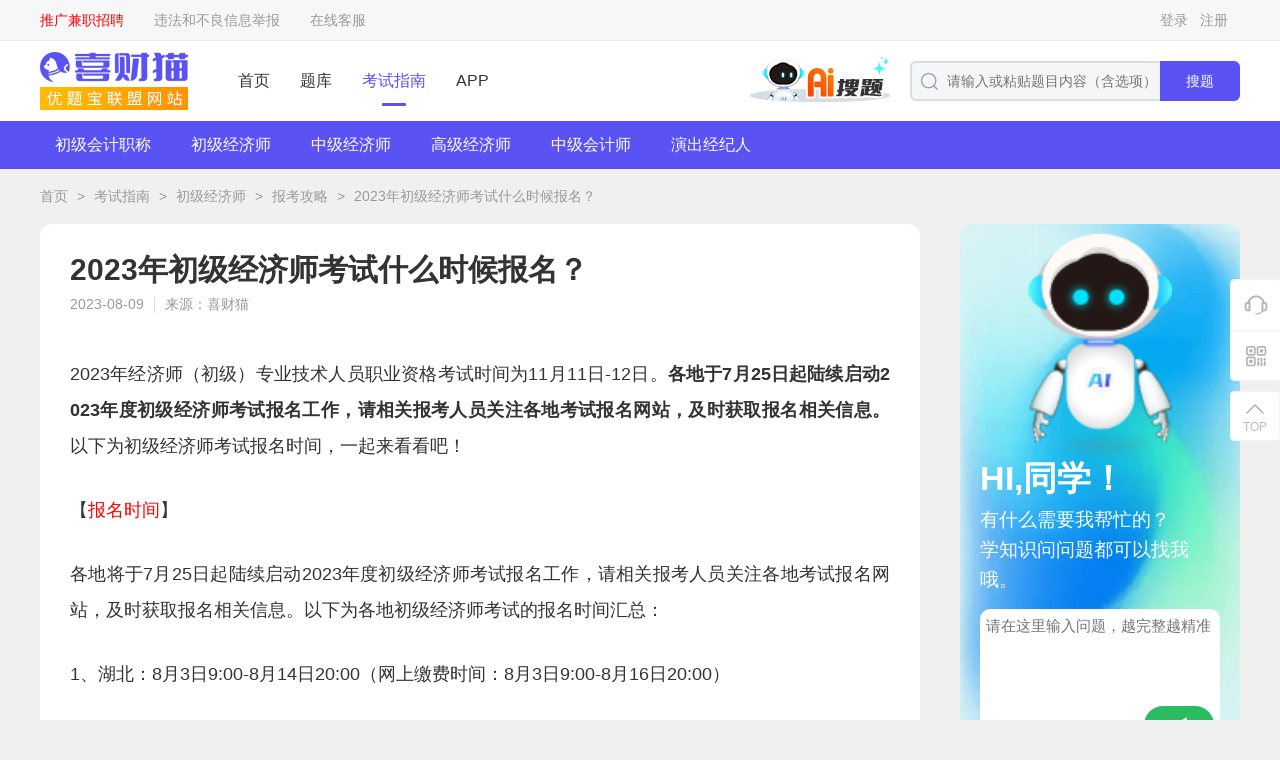

--- FILE ---
content_type: text/html; charset=utf-8
request_url: https://www.chidouyun.com/kaoshizhinan/082211sr0q.html
body_size: 8601
content:
<!DOCTYPE html>
<html>

<head>
	<meta charset="utf-8">
	<meta name="viewport" content="width=device-width, initial-scale=1.0">
	<title>2023年初级经济师考试什么时候报名？ - 喜财猫</title>
	<meta name="keywords" content="喜财猫,初级经济师,报考攻略" />
	<meta name="description" content="2023年经济师（初级）专业技术人员职业资格考试时间为11月11日-12日。各地于7月25日起陆续启动2023年度初级经济师考试报名工作，请相关报考人员关注各地考试报名网站，及时获取报名相关信息。以下为初级经济师考试报名时间，一起来看看吧！【报名时间】各地将于7月25日起陆续启动2023年度初级经济师考试报名工作，请相关报考人员关注各地考试报名网站，及时获取报名相关信息。以下为各地初级经济师考试的" />
	<link id="bookmark" rel="bookmark" href="https://static.youtibao.com/asksite/chidouyun/pc/images/favicon.ico">
<link id="shortcut" rel="shortcut icon" href="https://static.youtibao.com/asksite/chidouyun/pc/images/favicon.ico">

<link rel="canonical" href="https://www.chidouyun.com/kaoshizhinan/082211sr0q.html">
<meta name="mobile-agent" content="format=[wml|xhtml|html5]; url=https://m.chidouyun.com/kaoshizhinan/082211sr0q.html">
<link rel="alternate" media="only screen and(max-width: 640px)" href="https://m.chidouyun.com/kaoshizhinan/082211sr0q.html"> 

<link rel="stylesheet" href="https://static.youtibao.com/asksite/comm/pc/css/base.css?v=1.0.2" />
<link rel="stylesheet" href="https://static.youtibao.com/asksite/comm/pc/css/headerfot.css?v=1.0.2" />

<link rel="stylesheet" href="https://static.youtibao.com/asksite/comm/pc/css/union_main.min.css?v=1.0.2" />
<link rel="stylesheet" href="https://static.youtibao.com/asksite/chidouyun/pc/css/theme.css?v=1.0.2" />
<link rel="stylesheet" href="https://static.youtibao.com/asksite/comm/pc/css/union_guide.min.css?v=1.0.2" />

<script src="https://static.youtibao.com/asksite/comm/pc/js/jquery-3.2.1.min.js"></script>
<script src="https://static.youtibao.com/asksite/comm/pc/js/limit.js"></script>
<script src="https://static.youtibao.com/comm/js/lel_ytb.js?v=1.0.0"></script>
<script src="https://static.youtibao.com/comm/plugins/layer/layer.js"></script>
<script>
	(/AppleWebKit.*Mobile/i.test(navigator.userAgent) || /Android|Windows Phone|webOS|iPhone|iPod|BlackBerry/i.test(navigator.userAgent) || /MIDP|SymbianOS|NOKIA|SAMSUNG|LG|NEC|TCL|Alcatel|BIRD|DBTEL|Dopod|PHILIPS|HAIER|LENOVO|MOT-|Nokia|SonyEricsson|SIE-|Amoi|ZTE/.test(navigator.userAgent)) && (location.href = 'https://m.chidouyun.com/kaoshizhinan/082211sr0q.html');
</script>
</head>

<body class="bgGray">
	<!-- ad code ytb_union_pcTopBar --><div class="top_crumbs">
    <div class="width1200">
        <div class="top_crumbs_l">
            <div class="crumbs_l_link">
                <a href="https://mp.weixin.qq.com/s/VlOI2NokbWxGz71L0GesMA" target="_blank" style="color: red;">推广兼职招聘</a>
                <a href="/help/jubao.html" target="_blank">违法和不良信息举报</a>
                <a href="${sitePath}/kefu/index.html" target="_blank">在线客服</a>
            </div>
        </div>
        <div class="top_crumbs_r">
            <ul id="AllHeadLognUl"></ul>
        </div>
    </div>
</div>

<div class="exam_head">
    <div class="width1200">
        <div class="head_l">
            <a class="head_logo" href="/">
                <img src="https://static.youtibao.com/asksite/chidouyun/pc/images/head_logo.png" alt="" />
            </a>
            <ul class="head_menu">
                <li>
                    <a href="/" target="_blank">首页</a>
                </li>
                <li>
                    <a href="/list.html" target="_blank">题库</a>
                </li>
                <li class="menu_cur">
                    <a href="/kaoshizhinan/" target="_blank">考试指南</a>
                </li>
                
                <li>
                    <a href="/app/" target="_blank">APP</a>
                </li>
                
            </ul>
        </div>
        <div class="head_l">
            <a href="/ask/aisearch/" target="_blank">
                <img class="head_entr_logo" src="https://static.youtibao.com/asksite/comm/pc/images/AI/ai_entr_logo.png">
            </a>
            <div class="head_search">
                <img class="search_icon" src="https://static.youtibao.com/asksite/comm/pc/images/home_head_so.png" alt="" />
                <input type="text" placeholder="请输入或粘贴题目内容（含选项）" onclick="btnSearch('search_keywerd');" />
                <span class="search_btn theme_bg" onclick="btnSearch('search_keywerd');">搜题</span>
            </div>
        </div>
    </div>
</div>
	<div id="head_guide"></div>
	<div class="xcv_bread">
		<a class="bread_a" href="/" target="_blank">首页</a>
		<span class="bread_icon">></span>
		<a class="bread_a" href="/kaoshizhinan/" target="_blank">考试指南</a>
		<span class="bread_icon">></span>
		<a class="bread_a" href="/kaoshizhinan/c5254/" target="_blank">初级经济师</a>
		<span class="bread_icon">></span>
		<a class="bread_a" href="/kaoshizhinan/c5254/s5257/"
			target="_blank">报考攻略</a>
		<span class="bread_icon">></span>
		<a class="bread_a" href="javascript:;">2023年初级经济师考试什么时候报名？</a>
	</div>
	<div class="guide_flex_main">
		<div class="guide_flex_l">
			<div class="guide_paper">
				<h1 class="paper_title">2023年初级经济师考试什么时候报名？</h1>
				<div class="paper_time">
					<span class="paper_time_txt">2023-08-09</span>
					<span class="paper_time_txt">来源：喜财猫</span>
				</div>
				<div class="paper_rich">
					
					<p><p>2023年经济师（初级）专业技术人员职业资格考试时间为11月11日-12日。<strong>各地于7月25日起陆续启动2023年度初级经济师考试报名工作，请相关报考人员关注各地考试报名网站，及时获取报名相关信息。</strong>以下为初级经济师考试报名时间，一起来看看吧！</p><p>【<span style="color: rgb(255, 0, 0);">报名时间</span>】</p><p>各地将于7月25日起陆续启动2023年度初级经济师考试报名工作，请相关报考人员关注各地考试报名网站，及时获取报名相关信息。以下为各地初级经济师考试的报名时间汇总：</p><p>1、湖北：8月3日9:00-8月14日20:00（网上缴费时间：8月3日9:00-8月16日20:00）</p><p>2、湖南：8月18日9:00-8月27日17:00（网上缴费时间：8月18日9:00-8月28日17:00）</p><p>3、山东：8月1日9:00-8月21日16:00（缴费时间：8月24日9:00-8月30日16:00）</p><p>4、甘肃：8月17日9:00至8月27日18:00（网上缴费时间：8月17日9:00至8月29日18:00）</p><p>5、天津：7月26日0:00至8月4日24:00（网上缴费时间：8月7日9:00至8月13日16:00）</p><p>6、云南：7月25日9:00-8月4日17:00（缴费时间：7月25日9:00-8月7日17:00）</p><p>7、河北：7月28日9时-8月7日17时（网上缴费截止时间为8月11日17时30分）</p><p>8、四川：8月1日至8月23日（网上缴费时间为8月1日至8月25日，资格核查时间为8月1日至8月24日）</p><p>9、重庆：7月28日9:00-8月8日17:00（网上缴费时间为7月28日9:00-8月9日17:00）</p><p>10、河南：7月25日9:00至8月5日17:00（网上缴费时间为8月4日9:00至8月10日17:00）</p><p>11、黑龙江：8月8日-8月18日（资格审核时间：8月14日-8月21日，网上缴费时间为8月8日-8月22日）</p><p>12、辽宁：8月7日9:00-8月17日24:00（资格审核时间为8月7日-8月18日，网上缴费时间为8月7日9:00-8月20日24:00）</p><p>13、安徽：8月7日9:00至8月18日16:00（缴费截止时间为8月28日16:00）</p><p>14、兵团：7月25日-8月28日（网上或现场核验时间为7月26日-8月29日，网上缴费时间：7月26日- 8月30日）</p><p>15、北京：8月11日-8月21日（网上缴费时间：2023年8月23日-8月27日）</p><p>16、海南：7月25日至8月3日（现场人工核查时间为7月25日至8月3日，网上缴费时间为7月25日至8月4日）</p><p>17、新疆：8月10日10:30-8月25日19:30（缴费截止时间为8月25日23:00）</p><p>18、浙江：8月9日至8月18日</p><p>19、吉林：8月4日-8月16日（网上缴费时间：8月14日-8月18日）</p><p>20、江苏：7月28日9:00-8月11日16:00</p><p>21、陕西：7月28日至8月7日17:00（网上缴费时间：7月28日至8月9日17:00止）</p><p>22、贵州：8月2日9:00至14日17:00</p><p>23、广西：7月28日8:00至8月10日17:00（网上缴费时间：7月28日8:00至8月14日17:00）</p><p>24、西藏：7月27日-8月10日（网上缴费时间：7月27日-8月11日）</p><p>25、山西：7月25日至8月4日（网上交费：7月25日至8月5日）</p><p>26、上海：8月7日10:00-8月17日16:00（网上缴费时间为8月23日9:00-8月26日16:00）</p><p>27、内蒙古：7月31日9:00-8月20日24:00（网上缴费截止时间：8月22日24:00）</p><p>28、宁夏：7月25日9:00至8月14日23:00（缴费：7月25日9:00至8月15日23:00）</p><p>29、福建：8月10日至8月22日（网上缴费时间为8月10日至8月25日）</p><p>30、广东：8月14日9:00-8月24日17:00（网上缴费时间：8月14日9:00-8月25日17:00）</p><p>31、青海：7月28日9时-8月7日18时（网上缴费时间：7月28日9时-8月9日24时）</p><p>32、江西：8月9日9:00-19日17:00（网上缴费截止时间：报名确认通过至8月23日17:00）</p></p>
					<p><p>以上就是初级经济师报名时间，希望对各位考生有所帮助！<br/></p></p>
					<div class="paper_rich_a">
						<p>为了帮助各位考生轻松备考，我们会及时更新初级经济师考试的历年真题和模拟试题等，想要获取更多初级经济师考试的干货内容和题库资料，扫描下方二维码进入“<span style="color: rgb(255, 0, 0);"><strong>经济师优题宝</strong></span>”小程序即可领取。</p><p style="text-align: center;"><img title="经济师优题宝" src="https://img2.soutiyun.com/ad/ad/2024-05/27/1355/20240527170035154.png" alt="经济师优题宝"/></p>
					</div>
				</div>
				<div class="paper_rich_end">|&nbsp;&nbsp;&nbsp;THE END&nbsp;&nbsp;&nbsp;|</div>
				<span
					class="paper_prompt_txt">温馨提示：因考试政策、内容不断变化与调整，喜财猫提供的以上信息仅供参考，如有异议，请考生以权威部门公布的内容为准。</span>
				<div class="paper_prompt_ewm">
    <img class="paper_prompt_app" src="https://static.youtibao.com/asksite/comm/pc/images/guide/prompt_app_bg.png" alt=""/>
    <div class="app_ewm_div">
        <img src="https://img2.soutiyun.com/ad/ad/2024-05/29/321/2024052909245189.jpg" alt="经济师优题宝"/>
    </div>
    <div class="prompt_nav">
        <div class="prompt_nav_txt">扫码<span>经济师</span>小程序</div>
        <span class="prompt_nav_txt">海量试题任意刷</span>
    </div>
</div>
				
			</div>

			<section class="guide_related margin20">
				<div class="related_title">
					<span class="related_title_label theme_bg_b">相关考试指南</span>
					<a class="related_more" href="/kaoshizhinan/c5254/s5257/"
						target="_blank">更多 ></a>
					
				</div>
				<div class="relat_list">
					<a class="guide_scroll_li" href="/kaoshizhinan/d6j378dy4l.html">
						<div class="li_img">
							<img src="https://static.youtibao.com/asksite/comm/pc/images/guide/kszn14.png" alt="" />
						</div>
						<div class="li_infor">
							<div class="li_title ovtwo">宁夏2026初级经济师报名入口：中国人事考试网</div>
							<div class="li_p ovtwo"></div>
							<div class="li_bot">
								<span class="li_bot_txt">邓彤</span>
								<span class="li_bot_txt">2026-01-06</span>
							</div>
						</div>
					</a><a class="guide_scroll_li" href="/kaoshizhinan/59qbql8hvp.html">
						<div class="li_img">
							<img src="https://static.youtibao.com/asksite/comm/pc/images/guide/kszn15.png" alt="" />
						</div>
						<div class="li_infor">
							<div class="li_title ovtwo">初级经济师2026年报名时间</div>
							<div class="li_p ovtwo"></div>
							<div class="li_bot">
								<span class="li_bot_txt">邓彤</span>
								<span class="li_bot_txt">2026-01-06</span>
							</div>
						</div>
					</a><a class="guide_scroll_li" href="/kaoshizhinan/5x50oh9390.html">
						<div class="li_img">
							<img src="https://static.youtibao.com/asksite/comm/pc/images/guide/kszn6.png" alt="" />
						</div>
						<div class="li_infor">
							<div class="li_title ovtwo">贵州2026初级经济师报名入口：中国人事考试网</div>
							<div class="li_p ovtwo"></div>
							<div class="li_bot">
								<span class="li_bot_txt">邓彤</span>
								<span class="li_bot_txt">2026-01-06</span>
							</div>
						</div>
					</a><a class="guide_scroll_li" href="/kaoshizhinan/334o8s4pr6.html">
						<div class="li_img">
							<img src="https://static.youtibao.com/asksite/comm/pc/images/guide/kszn26.png" alt="" />
						</div>
						<div class="li_infor">
							<div class="li_title ovtwo">青海2026初级经济师报名入口：中国人事考试网</div>
							<div class="li_p ovtwo"></div>
							<div class="li_bot">
								<span class="li_bot_txt">邓彤</span>
								<span class="li_bot_txt">2026-01-06</span>
							</div>
						</div>
					</a><a class="guide_scroll_li" href="/kaoshizhinan/24iefu18x8.html">
						<div class="li_img">
							<img src="https://static.youtibao.com/asksite/comm/pc/images/guide/kszn28.png" alt="" />
						</div>
						<div class="li_infor">
							<div class="li_title ovtwo">全国2026初级经济师报名入口：中国人事考试网</div>
							<div class="li_p ovtwo"></div>
							<div class="li_bot">
								<span class="li_bot_txt">邓彤</span>
								<span class="li_bot_txt">2026-01-05</span>
							</div>
						</div>
					</a><a class="guide_scroll_li" href="/kaoshizhinan/y40r1m763o.html">
						<div class="li_img">
							<img src="https://static.youtibao.com/asksite/comm/pc/images/guide/kszn25.png" alt="" />
						</div>
						<div class="li_infor">
							<div class="li_title ovtwo">湖南2026初级经济师报名入口：中国人事考试网</div>
							<div class="li_p ovtwo"></div>
							<div class="li_bot">
								<span class="li_bot_txt">邓彤</span>
								<span class="li_bot_txt">2026-01-05</span>
							</div>
						</div>
					</a>
				</div>
			</section>
		</div>
		<div class="guide_home_guess guide_home_guessw">
			<div class="detnew_ai_adv">
				<img class="adv_bg" src="https://static.youtibao.com/asksite/comm/pc/images/guide/AI/ai_adv_bg.png" alt="">
				<div class="adv_box">
					<div class="adv_img_box">
						<img class="adv_img" src="https://static.youtibao.com/asksite/comm/pc/images/guide/AI/ai_people.png" alt="">
					</div>
					<span class="adv_title">HI,同学！</span>
					<span class="adv_text">有什么需要我帮忙的？<br>学知识问问题都可以找我哦。</span>
					<div class="adv_area">
						<textarea class="adv_area_txt" placeholder="请在这里输入问题，越完整越精准" maxlength="200"></textarea>
						<div class="adv_area_bot">
							<span class="adv_area_num"><span id="adv_area_num">0</span>/200字</span>
							<div class="adv_area_submit" onclick="goAiSearch()">
								<img src="https://static.youtibao.com/asksite/comm/pc/images/guide/AI/ai_submit.png" alt="">
							</div>
						</div>
					</div>
				</div>
			</div>
			<div class="guide_waist_adv">
    <img class="adv_bg" src="https://static.youtibao.com/asksite/comm/pc/images/guide/slide_adv_bg1.png" alt=""/>
    <div class="adv_title">扫码<span>经济师</span>小程序</div>
    <div class="adv_notes">海量试题任意刷</div>
    <div class="adv_ewm">
        <img src="https://img2.soutiyun.com/ad/ad/2024-05/29/321/2024052909245189.jpg" alt="经济师优题宝"/>
    </div>
</div>
			
			<div class="guess_box">
				<div class="guess_label">初级经济师</div>
				<div class="guess_steps">
					<div class="steps_view">
						<div class="steps_label theme_bg_color">考试报名</div>
						<div class="steps_list">
							<a limit1="4" href="https://www.chidouyun.com/kaoshizhinan/p9k1g3kmr5.html" target="_blank">报名条件</a><a limit1="4" href="https://www.chidouyun.com/kaoshizhinan/082211sr0q.html" target="_blank">报名时间</a><a limit1="4" href="https://www.chidouyun.com/kaoshizhinan/ar415mex97.html" target="_blank">报名入口</a><a limit1="4" href="https://www.chidouyun.com/kaoshizhinan/qu7mi377k0.html" target="_blank">报名费用</a><a limit1="4" href="https://www.chidouyun.com/kaoshizhinan/p75a7twnvs.html" target="_blank">报名方式</a><a limit1="4" href="https://www.chidouyun.com/kaoshizhinan/mambju0fvf.html" target="_blank">报名材料</a><a limit1="4" href="https://www.chidouyun.com/kaoshizhinan/8016989wxb.html" target="_blank">报名流程</a>
						</div>
					</div><div class="steps_view">
						<div class="steps_label theme_bg_color">教材大纲</div>
						<div class="steps_list">
							<a limit1="4" href="https://www.chidouyun.com/kaoshizhinan/8pg9q4l9dl.html" target="_blank">考试教材</a><a limit1="4" href="https://www.chidouyun.com/kaoshizhinan/6523euhy3u.html" target="_blank">考试大纲</a>
						</div>
					</div><div class="steps_view">
						<div class="steps_label theme_bg_color">准考证打印</div>
						<div class="steps_list">
							<a limit1="4" href="https://www.chidouyun.com/kaoshizhinan/k0xw1e72c6.html" target="_blank">打印时间</a><a limit1="4" href="https://www.chidouyun.com/kaoshizhinan/tbkh351s28.html" target="_blank">打印入口</a><a limit1="4" href="https://www.chidouyun.com/kaoshizhinan/c5fg83unhg.html" target="_blank">注意事项</a>
						</div>
					</div><div class="steps_view">
						<div class="steps_label theme_bg_color">考试安排</div>
						<div class="steps_list">
							<a limit1="4" href="https://www.chidouyun.com/kaoshizhinan/i6qtvty00t.html" target="_blank">考试时间</a><a limit1="4" href="https://www.chidouyun.com/kaoshizhinan/13bjv33m02.html" target="_blank">考试科目</a><a limit1="4" href="https://www.chidouyun.com/kaoshizhinan/md8a31sgkl.html" target="_blank">考试形式</a><a limit1="4" href="https://www.chidouyun.com/kaoshizhinan/6cb4c3fdh7.html" target="_blank">题型题量</a>
						</div>
					</div><div class="steps_view">
						<div class="steps_label theme_bg_color">成绩查询</div>
						<div class="steps_list">
							<a limit1="4" href="https://www.chidouyun.com/kaoshizhinan/mp2aqomyg2.html" target="_blank">查分时间</a><a limit1="4" href="https://www.chidouyun.com/kaoshizhinan/t9s5wjm998.html" target="_blank">合格标准</a><a limit1="4" href="https://www.chidouyun.com/kaoshizhinan/5qyrb13e2x.html" target="_blank">成绩管理</a>
						</div>
					</div><div class="steps_view">
						<div class="steps_label theme_bg_color">证书领取</div>
						<div class="steps_list">
							<a limit1="4" href="https://www.chidouyun.com/kaoshizhinan/c674ulc7eq.html" target="_blank">证书样本</a><a limit1="4" href="https://www.chidouyun.com/kaoshizhinan/1qk9qr4y94.html" target="_blank">证书领取</a>
						</div>
					</div>
				</div>
			</div>
			
		</div>
	</div>
	<div id="head_guide_content" class="hide">
		<div class="guide_navigat theme_bg">
    <div class="navi_list">
        <div class="navi_li_box">
            <a class="navi_txt" href="/kaoshizhinan/c4838/" target="_blank">初级会计职称</a>
            <div class="navi_hover">
                <div class="navi_hover_li">
                    <a href="/kaoshizhinan/c4838/s4846/" target="_blank">报考攻略</a><a href="/kaoshizhinan/c4838/s4849/" target="_blank">备考指南</a><a href="/kaoshizhinan/c4838/s4851/" target="_blank">考前必读</a><a href="/kaoshizhinan/c4838/s4853/" target="_blank">查分领证</a><a href="/kaoshizhinan/c4838/s4855/" target="_blank">继续教育</a>	
                </div>
            </div>
        </div><div class="navi_li_box">
            <a class="navi_txt" href="/kaoshizhinan/c5254/" target="_blank">初级经济师</a>
            <div class="navi_hover">
                <div class="navi_hover_li">
                    <a href="/kaoshizhinan/c5254/s5257/" target="_blank">报考攻略</a><a href="/kaoshizhinan/c5254/s5280/" target="_blank">备考指南</a><a href="/kaoshizhinan/c5254/s5258/" target="_blank">考前必读</a><a href="/kaoshizhinan/c5254/s5259/" target="_blank">查分领证</a>	
                </div>
            </div>
        </div><div class="navi_li_box">
            <a class="navi_txt" href="/kaoshizhinan/c5255/" target="_blank">中级经济师</a>
            <div class="navi_hover">
                <div class="navi_hover_li">
                    <a href="/kaoshizhinan/c5255/s5260/" target="_blank">报考攻略</a><a href="/kaoshizhinan/c5255/s5281/" target="_blank">备考指南</a><a href="/kaoshizhinan/c5255/s5261/" target="_blank">考前必读</a><a href="/kaoshizhinan/c5255/s5262/" target="_blank">查分领证</a>	
                </div>
            </div>
        </div><div class="navi_li_box">
            <a class="navi_txt" href="/kaoshizhinan/c5256/" target="_blank">高级经济师</a>
            <div class="navi_hover">
                <div class="navi_hover_li">
                    <a href="/kaoshizhinan/c5256/s5263/" target="_blank">报考攻略</a><a href="/kaoshizhinan/c5256/s5282/" target="_blank">备考指南</a><a href="/kaoshizhinan/c5256/s5264/" target="_blank">考前必读</a><a href="/kaoshizhinan/c5256/s5265/" target="_blank">查分领证</a><a href="/kaoshizhinan/c5256/s5283/" target="_blank">职称评审</a>	
                </div>
            </div>
        </div><div class="navi_li_box">
            <a class="navi_txt" href="/kaoshizhinan/c5275/" target="_blank">中级会计师</a>
            <div class="navi_hover">
                <div class="navi_hover_li">
                    <a href="/kaoshizhinan/c5275/s5276/" target="_blank">报考攻略</a><a href="/kaoshizhinan/c5275/s5277/" target="_blank">备考指南</a><a href="/kaoshizhinan/c5275/s5278/" target="_blank">考前必读</a><a href="/kaoshizhinan/c5275/s5279/" target="_blank">查分领证</a><a href="/kaoshizhinan/c5275/s5312/" target="_blank">继续教育</a>	
                </div>
            </div>
        </div><div class="navi_li_box">
            <a class="navi_txt" href="/kaoshizhinan/c4813/" target="_blank">演出经纪人</a>
            <div class="navi_hover">
                <div class="navi_hover_li">
                    <a href="/kaoshizhinan/c4813/s4814/" target="_blank">报考攻略</a><a href="/kaoshizhinan/c4813/s4815/" target="_blank">备考指南</a><a href="/kaoshizhinan/c4813/s4816/" target="_blank">考前必读</a>	
                </div>
            </div>
        </div>	
    </div>
</div>
	</div>
	<!-- 右侧浮动栏 -->
<div class="slider_suspen">
	<div class="suspen_ul">
		<a class="sus_btn customer" href="/kefu/index.html" target="_blank">
			<i class="sus_btn_icon"></i>
		</a>
		<div class="sus_btn sus_app">
			<i class="sus_btn_icon"></i>
			<div class="app_model">
				<div class="app_view">
					<img src="https://img2.soutiyun.com/ad/ad/2022-11/9/1314/20221109091416112.png" alt="" />
					<span>下载APP</span>
				</div>
				<div class="app_view">
					<img src="https://static.youtibao.com/souti/pc/main/images/home_gzh_ewm.jpg" alt="" />
					<span>关注公众号</span>
				</div>
			</div>
		</div>
	</div>
	<div class="stick">
		<i class="sus_btn_icon"></i>
		<span class="sus_btn_txt">TOP</span>
	</div>
</div>
<footer>
	<div class="exam_footer">
		<ul class="footer_pic">
			<li>
				<img src="https://static.youtibao.com/asksite/comm/pc/images/foot_red.png" alt="" />
			</li>
			<li>
				<img src="https://static.youtibao.com/asksite/comm/pc/images/foot_blue.png" alt="" />
			</li>
			<li>
				<img src="https://static.youtibao.com/asksite/comm/pc/images/foot_green.png" alt="" />
			</li>
		</ul>
		<div class="footer_link">
			<a href="/help/about" target="_blank">关于我们</a>
			&nbsp;&nbsp;&nbsp;|&nbsp;&nbsp;&nbsp;
			<a href="/help/mianze" target="_blank">免责声明</a>
			&nbsp;&nbsp;&nbsp;|&nbsp;&nbsp;&nbsp;
			<a href="/help/contact" target="_blank">联系我们</a>
		</div>
		<div class="footer_flag">
			违法和不良信息举报电话：400-118-7898　举报/反馈/投诉邮箱：deng＃ujigu.com（请将＃替换成@）
		</div>
		<div class="footer_flag">
			<a href="/" target="_blank">长沙希赛泛函教育科技有限公司</a>&nbsp;&nbsp;
			版权所有&nbsp;&nbsp;©2025&nbsp;&nbsp;
			<a href="https://beian.miit.gov.cn/" target="_blank">湘ICP备20014701号</a>&nbsp;&nbsp;
			<a href="/help/yingye" target="_blank">营业执照</a>
		</div>
	</div>
</footer>


<script src="https://static.youtibao.com/asksite/comm/pc/js/unicon_comm.js"></script>
<script>
	var isLoadUserInfo = '';
	$(function () {
		if (isLoadUserInfo != '1') {
			loadUserInfo();
		}

		if ($('#adv_down_url').length > 0) {
			$('#adv_down_url').attr('href', 'https://api.youtibao.com/hb/html/appUpdate.html?utbuid=WnCyJGJgWb');
		}

		if ($('#adv_down_img').length > 0) {
			$('#adv_down_img').append('<div class="adv_ewm"><img src="https://img2.soutiyun.com/ad/ad/2022-11/9/1314/20221109091416112.png" alt="" /></div>');
		}

		$('.adv_area_txt').on('input', function () {
			$('#adv_area_num').text($(this).val().length || 0);
		});
	})

	var siteId = parseInt('34');
	var sitePath = '';
	function loadUserInfo() {
		if ($("#AllHeadLognUl").length == 0) {
			return;
		}

		if (siteId == 1) {
			lel.ajax.getApi('/user/api/getUser/', {}, function (res) {
				var html = [];
				if (res.isLogin) {
					html.push("<li><a href='https://www.shangxueba.com/ucenter/user/center/' target='_blank'>您好，" + res.userName + "</a></li>");
					html.push("<li><a href='javascript:outLogin();'>退出</a></li>");
				}
				else {
					var currenturl = "";
					if (location.href.indexOf("/ucenter/user/login") == -1) {
						currenturl = "?backUrl=" + encodeURIComponent(location.href);
					}
					html.push("<li><a href='https://www.shangxueba.com/ucenter/user/login" + currenturl + "'>登录</a></li>")
					html.push("<li><a href='https://www.shangxueba.com/ucenter/user/login" + (currenturl ? currenturl + "&" : "?") + "tabType=2'>注册</a></li>")
				}

				$("#AllHeadLognUl").html(html.join(''));
			});
		}
		else {
			lel.ajax.getApi(sitePath + '/user/api/getUser/', {}, function (res) {
				var html = [];
				if (res.isLogin) {
					html.push("<li>您好，<a href='" + sitePath + "/user/center/' target='_blank'>" + res.userName + "</a></li>");
					html.push("<li><a href='javascript:outLogin();'>退出</a></li>");
				}
				else {
					var currenturl = "";
					if (location.href.indexOf("/user/login") == -1) {
						currenturl = "?backUrl=" + encodeURIComponent(location.href);
					}
					html.push("<li><a href='" + sitePath + "/user/login/" + currenturl + "'>登录</a></li>")
					html.push("<li><a href='" + sitePath + "/user/login/" + (currenturl ? currenturl + "&" : "?") + "tabType=2'>注册</a></li>")
				}

				$("#AllHeadLognUl").html(html.join(''));
			});
		}
	}

	function outLogin() {
		if (siteId == 1) {
			lel.ajax.postApi("/ucenter/user/api/outUserLogin/", {}, function (res) {
				if (res.resultCode == "SUCCESS") {
					location.reload();
				}
			});
		}
		else {
			lel.ajax.postApi(sitePath + "/user/api/outUserLogin/", {}, function (res) {
				if (res.resultCode == "SUCCESS") {
					location.reload();
				}
			});
		}
	}

	//如果存在分页，自动处理分页
	var pcurl = $("#page_curl");
	if (pcurl.length > 0) {
		$(".page_jump_btn").click(function () {
			var userPage = $.trim($(".page_jump input").val()) * 1;
			if (userPage == "") {
				return;
			}
			var total = pcurl.attr("k") * 1;
			userPage = userPage < 1 ? 1 : userPage;
			document.location.href = pcurl.val().replace("[#page]", userPage > total ? total :
				userPage);
		});
	}

	function searchKeyDownpress(e, str) {
		e = e || window.event;
		if (e.keyCode == 13) {
			return btnSearch(str);
		}
	}
	function btnSearch(str) {
		var urlStr = sitePath + "/search";
		if (siteId == 1) {
			urlStr = "/ask/search";
		}
		if (str == 'search_keywerd') {
			location.href = urlStr;
			return;
		}
		var txtsearch = $("#" + str).val();
		if (!txtsearch || txtsearch == "请输入或粘贴题目内容（含选项）") {
			showMsg("请输入或粘贴题目内容（含选项）");
			$("#" + str).focus();
			return false;
		}

		if (txtsearch.length < 6) {
			showMsg("请输入至少6个关键字");
			$("#" + str).focus();
			return false;
		}
		txtsearch = txtsearch.trim();
		var v_key = getSearchKey(txtsearch, 100);

		var type = document.createElement("input");
		type.type = "text";
		type.value = encodeURIComponent(v_key);
		type.name = "key";

		var fm = document.createElement("form");
		fm.action = urlStr;
		if (window.location.pathname.indexOf("search") < 0) {
			fm.target = "_blank";
		}
		fm.method = "get";
		fm.appendChild(type);
		document.body.appendChild(fm);
		fm.submit();
		document.body.removeChild(fm);
	}

	function getSearchKey(a, i_len) {
		var v_a = "";
		var aleng = a.length;
		if (aleng > i_len) {
			v_a = a.substring(0, i_len);
		}
		else {
			v_a = a;
		}
		return v_a;
	}

	function showMsg(msg) {
		layer.msg(msg, {
			time: 1500
		});
	}

	function goAiSearch() {
		let title = $('.adv_area_txt').val().trim();
		if (title) {
			let cacheKey = '';
			switch (siteId) {
				case 1:
					cacheKey = 'sxb_aisearch_title';
					break;
				case 2:
					cacheKey = 'jdt_aisearch_title';
					break;
				case 3:
					cacheKey = 'sxbcn_aisearch_title';
					break;
				case 17:
					cacheKey = 'zyzx_aisearch_title';
					break;
				case 50:
					cacheKey = 'xsyw_aisearch_title';
					break;
				default:
					cacheKey = 'ytb_aisearch_title';
					break;
			}
			if (cacheKey) {
				localStorage.setItem(cacheKey, title);
			}
		}
		location.href = '/ask/aisearch/';
	}
</script>
<script>
	var _hmt = _hmt || [];
	(function () {
		var hm = document.createElement("script");
		hm.src = "https://hm.baidu.com/hm.js?bc32d05ca978ba1afaf8d369f1e28497";
		var s = document.getElementsByTagName("script")[0];
		s.parentNode.insertBefore(hm, s);
	})();
</script>
<script>
	var _hmt = _hmt || [];
	(function () {
		var hm = document.createElement("script");
		hm.src = "https://hm.baidu.com/hm.js?26df1c1d6d9cadbb8a1455b6c2c5513e";
		var s = document.getElementsByTagName("script")[0];
		s.parentNode.insertBefore(hm, s);
	})();
</script>

	<script>
		$(function () {
			if ($("#head_guide").length) {
				$("#head_guide").html($("#head_guide_content").html());
				$("#head_guide_content").remove();
			}
		})
	</script>
	<script>
		var _hmt = _hmt || [];
		(function () {
			var hm = document.createElement("script");
			hm.src = "https://hm.baidu.com/hm.js?680f24b43ec3eb85d1c6faca65141f90";
			var s = document.getElementsByTagName("script")[0];
			s.parentNode.insertBefore(hm, s);
		})();
	</script>
	
	
</body>

</html>

--- FILE ---
content_type: text/css
request_url: https://static.youtibao.com/asksite/chidouyun/pc/css/theme.css?v=1.0.2
body_size: 994
content:
/* 喜财猫 */
.theme_bg,
.openVIP .container .con_left .sub_btn,
.openVIP .container .con_left .power .xz_div.active .item_ans,
.openVIP .pay_btn,
.exam_head .head_menu .menu_cur::before,
.xcv_scroll_box .tab_link .tab_active::before,
.slider_suspen .sus_btn:hover, 
.slider_suspen .stick:hover,
.page_container .page_jump_btn,
.xcv_list_answer .answer_btn:hover,
.xcv_search_topic .topic_answer:hover,
.password_model .reset_btn_b,
.xcv_login_tab .login_tab_title .login_cur::before,
.xcv_tables_title::before,
.guide_scroll_box .box_name::before,
.guide_scroll_box .tab_link a:hover,
.guide_home_guess .guess_label::before{
	background: #5A52F3;
}
.openVIP .container .con_left .pay_way .way.active,
.openVIP .container .con_left .power .xz_div.active{
	border-color: #5A52F3;
}
.theme_bg_b::before,
.theme_bg_h:hover,
.theme_bg_li a:hover{
	background: #5A52F3;
}
.theme_bg1,
.xcv_generate .gener_ewm_blue{
	background: #D8D6FF;
}
.theme_bg1_b::before,
.theme_bg1_h:hover,
.theme_bg1_li a:hover{
	background: #D8D6FF;
}
.theme_color,
.exam_head .head_menu .menu_cur a,
.exam_head .head_menu .ctxl_ul .ctxl_li a:hover,
.xcv_scroll_box .tab_link .tab_active,
.xcv_scroll_box .box_infor a:hover,
.xcv_classify_navi .navi_list .navi_active,
.xcv_classify_navi .navi_list a:hover,
.xcv_det_interest .rich_answer,
.xcv_login_tab .login_tab_title .login_cur,
.xcv_person_tables .order_subs a:hover,
.xcv_person_tables .tables_caption a:hover,
.xcv_person_topic .filtr_ans span:hover,
.xcv_person_topic .filtr_title:hover,
.guide_navigat .navi_hover_li a:hover,
.guide_scroll_li .li_title:hover,
.guide_paper .paper_rich_a a,
.guide_scroll_li .li_p:hover{
	color: #5A52F3;
}
.theme_color_b::before,
.theme_color_h:hover,
.theme_color_li a:hover{
	color: #5A52F3;
}
.theme_color1{
	color: #D8D6FF;
}
.theme_color1_b::before,
.theme_color1_h:hover,
.theme_color1_li a:hover{
	color: #D8D6FF;
}

.theme_bg_color,
.xcv_tools .tools_ul .tools_cur,
.xcv_generate .gener_btn_send,
.xcv_person_directory .direct_active,
.xcv_person_topic .topic_filtr_label .filtr_cur,
.data_empty .empty_next{
	background: #D8D6FF;
	color: #5A52F3;
}
.theme_bg_colorb::before,
.theme_bg_colorh:hover{
	background: #D8D6FF;
	color: #5A52F3;
}

.theme_border_bg,
.theme_border_bgli a,
.theme_border_bglih a:hover,
.page_container .page_second a:hover{
	border: 1px solid #5A52F3;
	background: #D8D6FF;
}
.theme_border_bg1,
.theme_border_bga .active,
.theme_border_bg1li a,
.theme_border_bg1lia a:hover,
.page_container .page_second .active{
	border: 1px solid #5A52F3;
	background: #5A52F3;
}

.theme_border,
.xcv_search_head .search_view{
	border: 2px solid #5A52F3;
}
.theme_border_color,
.xcv_loading,
.xcv_det_account .user_a_cz{
	border: 1px solid #5A52F3;
	color: #5A52F3;
}
.theme_border_color2,
.xcv_login_pass .pass_input .yzm_btn{
	border: 2px solid #5A52F3;
	color: #5A52F3;
}

.guide_classi_navi .navi_list a.active{
	background: #5A52F3;
	color: #FFFFFF;
}

.xcv_search_topic .topic_answer{
	background:#5A52F3 !important; 
}

.searchAi_main .side_conver {
	color: #5A52F3 !important;
}

.searchAi_main_box .head_upd_btn {
	border: 1px solid #5A52F3 ;
}

.searchAi_main_box .helper_free_btn {
	background: #5A52F3 !important;
}

.searchAi_main_box .foot_submit {
	background: #5A52F3 !important;
}

.tk_choose_coupons .coup_sure {
	background-color: #5A52F3 !important;
}

.mask_wrap .tip_wrap .btn_group .btn {
	background-color: #5A52F3 !important;
}

.mask_wrap .bind_wrap .bind_btn {
	background-color: #5A52F3 !important;
}

.mask_wrap .bind_wrap .bind_btn {
	background-color: #5A52F3 !important;
}

.searchAi_login .login_btn{
	background: #5A52F3 !important;
}

--- FILE ---
content_type: application/javascript; charset=utf-8
request_url: https://static.youtibao.com/asksite/comm/pc/js/unicon_comm.js
body_size: 510
content:
$(function(){
	// 一键置顶
	$('.stick').on('click',function(){
		$('body,html').animate({
			scrollTop: 0
		},500);
	});
	
	$(".search_import").eq(1).hide();
	$("#txt_search").on('click',function(){
		$(".search_import").eq(0).hide();
		$(".search_import").eq(1).show();
		$("#search_keywerd1").focus();
	});
	// $("#search_keywerd1").blur(function(){
	// 	if (!$.trim($(this).val())) {
	// 		$(".search_import").eq(0).show();
	// 		$(".search_import").eq(1).hide();
	// 	}
	// });
	
	$('.gener_ewm_txt span').on('click',function(){
		if (!$('.gener_ewm').hasClass('gener_ewm_blue')) {
			$('.gener_ewm').addClass('gener_ewm_blue');
		}
	});
	
	$('.footer_spread').on('click',function(){
		if ($(this).hasClass('j_up')) {
			$(this).removeClass('j_up');
			$('.footer_spread').removeClass('footer_spread_in');
			$('.footer_main').show();
		} else{
			$(this).addClass('j_up');
			$('.footer_spread').addClass('footer_spread_in');
			$('.footer_main').hide();
		}
	});
	
	$('.xcv_freeMember .free_item .free_item_view').on('click',function(){
		$(this).addClass('item_active').siblings().removeClass('item_active');
	});
	$('.xcv_freeMember .free_pay .free_pay_view').on('click',function(){
		$(this).addClass('pay_active').siblings().removeClass('pay_active');
	});
	
	$('.pass_eye').on('click',function(){
		if ($(this).find('.eye_icon').hasClass('hide')) {
			$(this).find('.eye_icon').removeClass('hide');
			$(this).find('.eye_icon_in').addClass('hide');
			$(this).prev().attr('type','text');
		} else{
			$(this).find('.eye_icon').addClass('hide');
			$(this).find('.eye_icon_in').removeClass('hide');
			$(this).prev().attr('type','password');
		}
	});
});